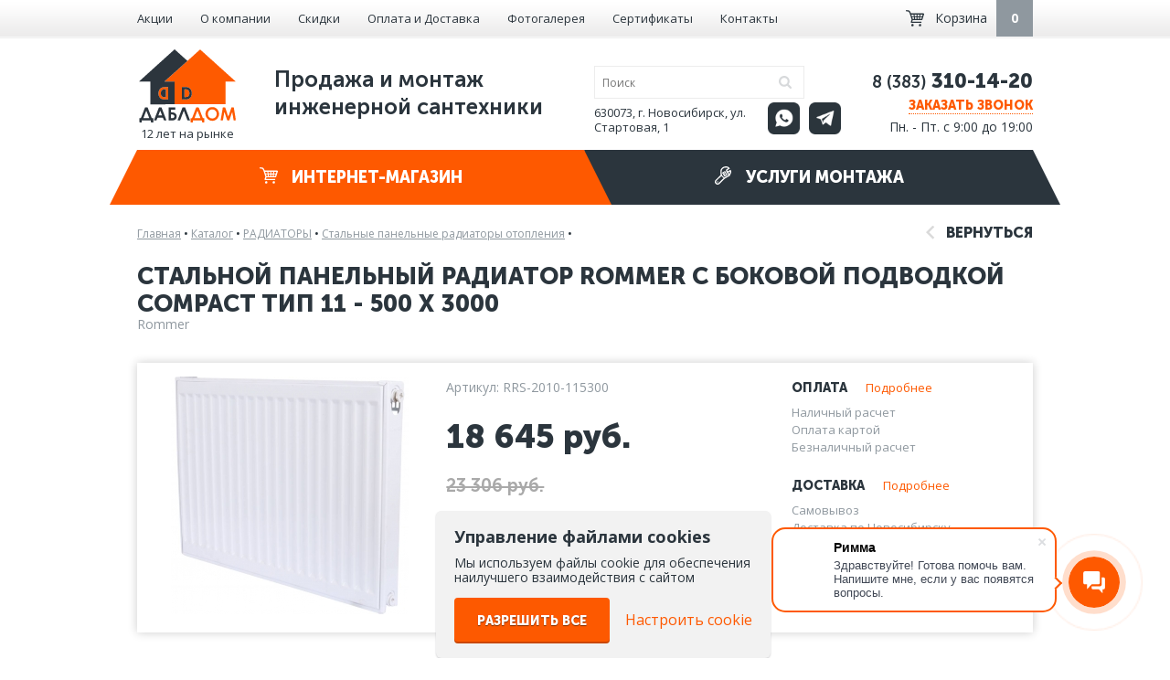

--- FILE ---
content_type: text/html; charset=UTF-8
request_url: https://x2dom.ru/products/stal-noy-panel-nyy-radiator-rommer-s-bokovoy-podvodkoy-compact-tip-11---rrs-2010-115300/
body_size: 11008
content:
<!DOCTYPE html><html lang="ru" class="no-js"><head><meta charset="utf-8"><meta name="viewport" content="width=device-width, initial-scale=1, shrink-to-fit=no"><meta name="yandex-verification" content="ca724d104b34540a" /><link href='//fonts.googleapis.com/css?family=Open+Sans:400italic,700italic,400,700&subset=cyrillic-ext' rel='stylesheet' type='text/css'><link rel="canonical" href="https://x2dom.ru/products/stal-noy-panel-nyy-radiator-rommer-s-bokovoy-podvodkoy-compact-tip-11---rrs-2010-115300/"/><link type="text/css" rel="stylesheet" href="/css/normalize.min.css" /><link type="text/css" rel="stylesheet" href="/css/jreject.min.css" /><link type="text/css" rel="stylesheet" href="/js/slick/slick.css" /><link type="text/css" rel="stylesheet" href="/js/slick/slick-theme.css" /><link type="text/css" rel="stylesheet" href="/css/jcarousel.min.css" /><link type="text/css" rel="stylesheet" href="/css/adgallery.min.css" /><link type="text/css" rel="stylesheet" href="/css/styles.min.css?v3.1.2" /><meta name="it-rating" content="it-rat-0c48926d4a4b29ad2f9a29c0bc42865b" /><link type="text/css" rel="stylesheet" href="/css/media.css?v3.1.1" /><link type="image/x-icon" rel="shortcut icon" href="/favicon.ico" /><link href="/favicon-32x32.ico" rel="apple-touch-icon-precomposed" sizes="32x32" /><title>Стальной панельный радиатор Rommer с боковой подводкой Compact тип 11 - 500 x 3000 купить в Новосибирске | Цена 18645 руб. | ДаблДом</title><meta name="description" content="Купить Стальной панельный радиатор Rommer с боковой подводкой Compact тип 11 - 500 x 3000 по цене 18645 ▶️ &#128666; Доставка по Новосибирску и всей России ⭐⭐⭐ Описание:  Стальные панельные радиаторы Rommer соответствуют стандарту качества TS EN 442. Точечная сварка стыковочных швов пазов и водоцир" /><meta name="keywords" content="Стальной панельный радиатор Rommer с боковой подводкой Compact тип 11 - 500 x 3000" /></head><body><script>yaParams = '18.219.128.176';
			var yaAdded = false;
			function addYaCnt() {
				yaAdded = true;
				(function(m,e,t,r,i,k,a){m[i]=m[i]||function(){(m[i].a=m[i].a||[]).push(arguments)}; m[i].l=1*new Date();k=e.createElement(t),a=e.getElementsByTagName(t)[0],k.async=1,k.src=r,a.parentNode.insertBefore(k,a)}) (window, document, "script", "https://mc.yandex.ru/metrika/tag.js", "ym"); ym(31203301, "init", { clickmap:true, trackLinks:true, accurateTrackBounce:true, webvisor:true, trackHash:true });
			}</script><div id="wrapper"><div id="header-menu"><div class="content"><div class="row"><div class="col-1 hidden"><div class="logo"><a href="/"><img src="/img/svg/logo.svg" alt="ДД" width="60"/></a></div></div><div class="col-10 col-f-4"><ul class="top-menu has-hidden"><li class="hidden sel"><a href="/products/">Каталог</a></li><li class="hidden"><a href="/services/">Монтаж</a></li><li><a href="/stock/">Акции</a></li><li><a href="/about/">О компании</a></li><li><a href="/sales/">Скидки</a></li><li><a href="/help/">Оплата и Доставка</a></li><li><a href="/objects/">Фотогалерея</a></li><li><a href="/sertificates/">Сертификаты</a></li><li><a href="/contacts/">Контакты</a></li></ul></div><div class="col-2 hidden text-align-center"><a title="WhatsApp" target="_blank" class="social wa grey" href="https://wa.me/79139162776"></a><a title="Telegram" target="_blank" class="social tg grey" href="https://t.me/x2dom"></a></div><div class="col-2 hidden text-align-center"><div class="phone hidden"><p>8 (383) 310-14-20</p></div><div class="work-hours hidden">Пн-Пт 9:00-19:00</div></div><div class="col-2 hidden"><script data-b24-form="click/14/2zcyqc" data-skip-moving="true">(function(w,d,u){var s=d.createElement('script');s.async=true;s.src=u+'?'+(Date.now()/180000|0);var h=d.getElementsByTagName('script')[0];h.parentNode.insertBefore(s,h);})(window,document,'https://cdn-ru.bitrix24.ru/b24927524/crm/form/loader_14.js');</script><span class=" init-call-dlg anim-color">Заказать звонок</span></div><div class="col-2 col-f-1" style="padding-left: 0"><a href="/basket/" class="basket-informer pull-right"><i></i><span class="f-hidden">Корзина</span><span class="cnt anim-color empty"><b>0</b></span></a></div></div></div></div><div id="header"><div class="content" itemscope   itemtype="http://schema.org/Organization"><meta itemprop="name" content="ДаблДом"/><div class="row"><div class="col-6"><div class="logo with-text"><a href="/"><img src="/img/svg/logo.svg" alt="ДД"/></a><span class="logo-text">12 лет на рынке</span></div><div class="slogan">Продажа и монтаж <br />
инженерной сантехники</div></div><div class="col-3 relative"><form class="search" method="get" action="/search/" autocomplete="off"><input class="anim-color s-text" type="text" name="q" value="" placeholder="Поиск" required="required" autocomplete="off"/><button class="submit" type="submit"></button></form><div class="search-answer" hidden></div><div class="address" itemprop="address" itemscope itemtype="https://schema.org/PostalAddress">630073, г. Новосибирск, ул. Стартовая, 1</div><div class="social-icons"><a title="WhatsApp" target="_blank" class="social wa grey" href="https://wa.me/79139162776"></a><a title="Telegram" target="_blank" class="social tg grey" href="https://t.me/x2dom"></a></div></div><div class="col-3 text-right"><div class="phone" itemprop="telephone"><p><span style="font-size: 18px;"><span style="line-height: 26px;">8 (383)</span></span><span style="font-size: 26px;"><span style="line-height: 26px;"><strong> 310-14-20</strong></span></span></p></div><script data-b24-form="click/14/2zcyqc" data-skip-moving="true">(function(w,d,u){var s=d.createElement('script');s.async=true;s.src=u+'?'+(Date.now()/180000|0);var h=d.getElementsByTagName('script')[0];h.parentNode.insertBefore(s,h);})(window,document,'https://cdn-ru.bitrix24.ru/b24927524/crm/form/loader_14.js');</script><span class=" init-call-dlg anim-color">Заказать звонок</span><div class="work-hours" >Пн. - Пт. с 9:00 до 19:00</div></div></div><div class="row"><div class="col-12"><div class="products-menu sel anim-color"><a href="/products/"><i></i> Интернет-магазин</a><div class="dropdown-menu"><div class="row"><div class="col-4"><div class="item" data-id="9"><a href="/products/kotelnoe-oborudovanie/"><span class="bull">&bull;</span>КОТЕЛЬНОЕ ОБОРУДОВАНИЕ</a></div></div><div class="col-4"><div class="item" data-id="12"><a href="/products/nasosnoe-oborudovanie/"><span class="bull">&bull;</span>НАСОСНОЕ ОБОРУДОВАНИЕ</a></div></div><div class="col-4"><div class="item" data-id="623"><a href="/products/pechi-kaminy-barbekyu/"><span class="bull">&bull;</span>ПЕЧИ-КАМИНЫ, БАРБЕКЮ</a></div></div><div class="col-4"><div class="item" data-id="11"><a href="/products/bojlery-vodonagrevateli/"><span class="bull">&bull;</span>БОЙЛЕРЫ / ВОДОНАГРЕВАТЕЛИ</a></div></div><div class="col-4"><div class="item" data-id="173"><a href="/products/radiatory/"><span class="bull">&bull;</span>РАДИАТОРЫ</a></div></div><div class="col-4"><div class="item" data-id="15"><a href="/products/baki-membrannye/"><span class="bull">&bull;</span>БАКИ МЕМБРАННЫЕ</a></div></div><div class="col-4"><div class="item" data-id="157"><a href="/products/zaporno-reguliruyushchaya-armatura/"><span class="bull">&bull;</span>ЗАПОРНО-РЕГУЛИРУЮЩАЯ АРМАТУРА</a></div></div><div class="col-4"><div class="item" data-id="5"><a href="/products/predohranitel-naya-armatura/"><span class="bull">&bull;</span>ПРЕДОХРАНИТЕЛЬНАЯ АРМАТУРА</a></div></div><div class="col-4"><div class="item" data-id="54"><a href="/products/truby/"><span class="bull">&bull;</span>ТРУБЫ</a></div></div><div class="col-4"><div class="item" data-id="60"><a href="/products/fitingi/"><span class="bull">&bull;</span>ФИТИНГИ</a></div></div><div class="col-4"><div class="item" data-id="310"><a href="/products/fil-try/"><span class="bull">&bull;</span>ФИЛЬТРЫ</a></div></div><div class="col-4"><div class="item" data-id="207"><a href="/products/elektrooborudovanie/"><span class="bull">&bull;</span>ЭЛЕКТРООБОРУДОВАНИЕ</a></div></div><div class="col-4"><div class="item" data-id="189"><a href="/products/teplye-poly-obogrev-trub/"><span class="bull">&bull;</span>ТЁПЛЫЕ ПОЛЫ, ОБОГРЕВ ТРУБ</a></div></div><div class="col-4"><div class="item" data-id="81"><a href="/products/gorelki-dlya-kotlov/"><span class="bull">&bull;</span>ГОРЕЛКИ ДЛЯ КОТЛОВ</a></div></div><div class="col-4"><div class="item" data-id="10"><a href="/products/dymohody-dlya-kotlov/"><span class="bull">&bull;</span>ДЫМОХОДЫ</a></div></div><div class="col-4"><div class="item" data-id="153"><a href="/products/kollektory-i-kollektornye-gruppy/"><span class="bull">&bull;</span>КОЛЛЕКТОРЫ И КОЛЛЕКТОРНЫЕ ГРУППЫ</a></div></div><div class="col-4"><div class="item" data-id="8"><a href="/products/modul-nye-sistemy-bystrogo-montazha/"><span class="bull">&bull;</span>МОДУЛЬНЫЕ СИСТЕМЫ БЫСТРОГО МОНТАЖА</a></div></div><div class="col-4"><div class="item" data-id="354"><a href="/products/konvektory/"><span class="bull">&bull;</span>КОНВЕКТОРЫ</a></div></div><div class="col-4"><div class="item" data-id="16"><a href="/products/avtomatika/"><span class="bull">&bull;</span>АВТОМАТИКА</a></div></div><div class="col-4"><div class="item" data-id="180"><a href="/products/vstroennyy-pylesos/"><span class="bull">&bull;</span>ВСТРОЕННЫЙ ПЫЛЕСОС</a></div></div><div class="col-4"><div class="item" data-id="21"><a href="/products/sanfayans-santehnika/"><span class="bull">&bull;</span>САНФАЯНС / САНТЕХНИКА</a></div></div><div class="col-4"><div class="item" data-id="25"><a href="/products/oborudovanie-dlya-avtopoliva/"><span class="bull">&bull;</span>ОБОРУДОВАНИЕ ДЛЯ АВТОПОЛИВА</a></div></div><div class="col-4"><div class="item" data-id="551"><a href="/products/mebel-dlya-vannoy-komnaty/"><span class="bull">&bull;</span>МЕБЕЛЬ ДЛЯ ВАННОЙ КОМНАТЫ</a></div></div><div class="col-4"><div class="item" data-id="556"><a href="/products/vanny/"><span class="bull">&bull;</span>ВАННЫ</a></div></div><div class="col-4"><div class="item" data-id="559"><a href="/products/smesiteli-i-dushevye-sistemy/"><span class="bull">&bull;</span>СМЕСИТЕЛИ И ДУШЕВЫЕ СИСТЕМЫ</a></div></div><div class="col-4"><div class="item" data-id="263"><a href="/products/installyacii/"><span class="bull">&bull;</span>ИНСТАЛЛЯЦИИ</a></div></div><div class="col-4"><div class="item" data-id="476"><a href="/products/slivnaya-armatura/"><span class="bull">&bull;</span>СЛИВНАЯ АРМАТУРА</a></div></div><div class="col-4"><div class="item" data-id="324"><a href="/products/dushevye-kabiny-i-ograzhdeniya/"><span class="bull">&bull;</span>ДУШЕВЫЕ КАБИНЫ И ОГРАЖДЕНИЯ</a></div></div><div class="col-4"><div class="item" data-id="350"><a href="/products/kontrol-no-izmeritel-nye-pribory/"><span class="bull">&bull;</span>КОНТРОЛЬНО-ИЗМЕРИТЕЛЬНЫЕ ПРИБОРЫ</a></div></div><div class="col-4"><div class="item" data-id="17"><a href="/products/teplonositeli/"><span class="bull">&bull;</span>ТЕПЛОНОСИТЕЛИ</a></div></div><div class="col-4"><div class="item" data-id="62"><a href="/products/rashodnye-materialy/"><span class="bull">&bull;</span>РАСХОДНЫЕ МАТЕРИАЛЫ</a></div></div><div class="col-4"><div class="item" data-id="24"><a href="/products/instrument/"><span class="bull">&bull;</span>ИНСТРУМЕНТ</a></div></div><div class="col-4"><div class="item" data-id="20"><a href="/products/polotencesushiteli/"><span class="bull">&bull;</span>ПОЛОТЕНЦЕСУШИТЕЛИ</a></div></div><div class="col-4"><div class="item" data-id="3"><a href="/products/teploizolyaciya-i-gofra-dlya-trub/"><span class="bull">&bull;</span>ТЕПЛОИЗОЛЯЦИЯ И ГОФРА ДЛЯ ТРУБ</a></div></div><div class="col-4"><div class="item" data-id="19"><a href="/products/sistemy-vodoochistki/"><span class="bull">&bull;</span>СИСТЕМЫ ВОДООЧИСТКИ</a></div></div><div class="col-4"><div class="item" data-id="598"><a href="/products/pritochnaya-ventelyaciya/"><span class="bull">&bull;</span>ПРИТОЧНАЯ ВЕНТИЛЯЦИЯ</a></div></div></div></div></div><div class="services-menu  anim-color"><a href="/services/"><i></i> Услуги монтажа</a><div class="dropdown-menu"><div class="row"><div class="col-4"><div class="item " data-id="18"><a href="/services/proektirovanie-sistem-otoplenija/"><span class="bull">&bull;</span>Проектирование отопления</a></div></div><div class="col-4"><div class="item " data-id="15"><a href="/services/vnutripolnye-konvektory/"><span class="bull">&bull;</span>Внутрипольные конвекторы</a></div></div><div class="col-4"><div class="item " data-id="10"><a href="/services/obogrev-ulichnyh-ploshhadok/"><span class="bull">&bull;</span>Обогрев уличных площадок</a></div></div><div class="col-4"><div class="item " data-id="23"><a href="/services/teplotehnicheskiy-raschet/"><span class="bull">&bull;</span>Теплотехнический расчет</a></div></div><div class="col-4"><div class="item " data-id="20"><a href="/services/pritochnaya-ventilyaciya/"><span class="bull">&bull;</span>Приточная вентиляция</a></div></div><div class="col-4"><div class="item " data-id="13"><a href="/services/obsluzhivanie-kotelnogo-oborudovaniya/"><span class="bull">&bull;</span>Обслуживание котельного оборудования</a></div></div><div class="col-4"><div class="item " data-id="2"><a href="/services/montazh-otopleniya/"><span class="bull">&bull;</span>Монтаж отопления</a></div></div><div class="col-4"><div class="item " data-id="7"><a href="/services/vstraivaemyj-pylesos/"><span class="bull">&bull;</span>Встраиваемый пылесос</a></div></div><div class="col-4"><div class="item " data-id="19"><a href="/services/avtomatizaciya-otopleniya-i-kotelnyh/"><span class="bull">&bull;</span>Автоматизация отопления</a></div></div><div class="col-4"><div class="item " data-id="9"><a href="/services/proektirovanie-i-montazh-kotelnyh/"><span class="bull">&bull;</span>Монтаж котельной </a></div></div><div class="col-4"><div class="item " data-id="6"><a href="/services/ustanovka-sistem-vodosnabzhenia/"><span class="bull">&bull;</span>Монтаж водоснабжения</a></div></div><div class="col-4"><div class="item " data-id="17"><a href="/services/ustanovka-septikov/"><span class="bull">&bull;</span>Монтаж септиков</a></div></div><div class="col-4"><div class="item " data-id="14"><a href="/services/ustanovka-vodjanogo-teplogo-pola/"><span class="bull">&bull;</span>Монтаж водяного теплого пола</a></div></div><div class="col-4"><div class="item " data-id="5"><a href="/services/montazh-sistem-vodopodgotovki/"><span class="bull">&bull;</span>Водоподготовка</a></div></div><div class="col-4"><div class="item " data-id="16"><a href="/services/montazh-vygrebnyh-jam/"><span class="bull">&bull;</span>Монтаж выгребных ям</a></div></div><div class="col-4"><div class="item " data-id="12"><a href="/services/montazh-radiatorov/"><span class="bull">&bull;</span>Монтаж радиатора отопления</a></div></div><div class="col-4"><div class="item " data-id="8"><a href="/services/ustanovka-sistem-kanalizacii/"><span class="bull">&bull;</span>Монтаж канализации</a></div></div><div class="col-4"><div class="item " data-id="11"><a href="/services/ochistka-stochnyh-vod/"><span class="bull">&bull;</span>Очистка сточных вод</a></div></div><div class="col-4"><div class="item " data-id="4"><a href="/services/ventiljacija/"><span class="bull">&bull;</span>Вентиляция</a></div></div><div class="col-4"><div class="item " data-id="1"><a href="/services/ustanovka-avtomaticheskogo-poliva/"><span class="bull">&bull;</span>Монтаж автополива</a></div></div><div class="col-4"><div class="item " data-id="38"><a href="/services/proektirovanie-montazh-i-ustanovka-sistem-kondicionirovaniya-v-novosibirske/"><span class="bull">&bull;</span>Проектирование и монтаж кондиционирования</a></div></div><div class="col-4"><div class="item " data-id="39"><a href="/services/otoplenie-skladov-i-proizvodstva/"><span class="bull">&bull;</span>Отопление складов и производства</a></div></div></div></div></div></div></div></div></div><div id="modal"></div><div id="header_menu_wrap_mobile"><div id="header_menu_mobile"><ul id="header_menu_main_mobile"><li class="parent"><a href="/products/">Интернет-магазин</a><ul><li><a href="/products/kotelnoe-oborudovanie/">КОТЕЛЬНОЕ ОБОРУДОВАНИЕ</a></li><li><a href="/products/nasosnoe-oborudovanie/">НАСОСНОЕ ОБОРУДОВАНИЕ</a></li><li><a href="/products/pechi-kaminy-barbekyu/">ПЕЧИ-КАМИНЫ, БАРБЕКЮ</a></li><li><a href="/products/bojlery-vodonagrevateli/">БОЙЛЕРЫ / ВОДОНАГРЕВАТЕЛИ</a></li><li><a href="/products/radiatory/">РАДИАТОРЫ</a></li><li><a href="/products/baki-membrannye/">БАКИ МЕМБРАННЫЕ</a></li><li><a href="/products/zaporno-reguliruyushchaya-armatura/">ЗАПОРНО-РЕГУЛИРУЮЩАЯ АРМАТУРА</a></li><li><a href="/products/predohranitel-naya-armatura/">ПРЕДОХРАНИТЕЛЬНАЯ АРМАТУРА</a></li><li><a href="/products/truby/">ТРУБЫ</a></li><li><a href="/products/fitingi/">ФИТИНГИ</a></li><li><a href="/products/fil-try/">ФИЛЬТРЫ</a></li><li><a href="/products/elektrooborudovanie/">ЭЛЕКТРООБОРУДОВАНИЕ</a></li><li><a href="/products/teplye-poly-obogrev-trub/">ТЁПЛЫЕ ПОЛЫ, ОБОГРЕВ ТРУБ</a></li><li><a href="/products/gorelki-dlya-kotlov/">ГОРЕЛКИ ДЛЯ КОТЛОВ</a></li><li><a href="/products/dymohody-dlya-kotlov/">ДЫМОХОДЫ</a></li><li><a href="/products/kollektory-i-kollektornye-gruppy/">КОЛЛЕКТОРЫ И КОЛЛЕКТОРНЫЕ ГРУППЫ</a></li><li><a href="/products/modul-nye-sistemy-bystrogo-montazha/">МОДУЛЬНЫЕ СИСТЕМЫ БЫСТРОГО МОНТАЖА</a></li><li><a href="/products/konvektory/">КОНВЕКТОРЫ</a></li><li><a href="/products/avtomatika/">АВТОМАТИКА</a></li><li><a href="/products/vstroennyy-pylesos/">ВСТРОЕННЫЙ ПЫЛЕСОС</a></li><li><a href="/products/sanfayans-santehnika/">САНФАЯНС / САНТЕХНИКА</a></li><li><a href="/products/oborudovanie-dlya-avtopoliva/">ОБОРУДОВАНИЕ ДЛЯ АВТОПОЛИВА</a></li><li><a href="/products/mebel-dlya-vannoy-komnaty/">МЕБЕЛЬ ДЛЯ ВАННОЙ КОМНАТЫ</a></li><li><a href="/products/vanny/">ВАННЫ</a></li><li><a href="/products/smesiteli-i-dushevye-sistemy/">СМЕСИТЕЛИ И ДУШЕВЫЕ СИСТЕМЫ</a></li><li><a href="/products/installyacii/">ИНСТАЛЛЯЦИИ</a></li><li><a href="/products/slivnaya-armatura/">СЛИВНАЯ АРМАТУРА</a></li><li><a href="/products/dushevye-kabiny-i-ograzhdeniya/">ДУШЕВЫЕ КАБИНЫ И ОГРАЖДЕНИЯ</a></li><li><a href="/products/kontrol-no-izmeritel-nye-pribory/">КОНТРОЛЬНО-ИЗМЕРИТЕЛЬНЫЕ ПРИБОРЫ</a></li><li><a href="/products/teplonositeli/">ТЕПЛОНОСИТЕЛИ</a></li><li><a href="/products/rashodnye-materialy/">РАСХОДНЫЕ МАТЕРИАЛЫ</a></li><li><a href="/products/instrument/">ИНСТРУМЕНТ</a></li><li><a href="/products/polotencesushiteli/">ПОЛОТЕНЦЕСУШИТЕЛИ</a></li><li><a href="/products/teploizolyaciya-i-gofra-dlya-trub/">ТЕПЛОИЗОЛЯЦИЯ И ГОФРА ДЛЯ ТРУБ</a></li><li><a href="/products/sistemy-vodoochistki/">СИСТЕМЫ ВОДООЧИСТКИ</a></li><li><a href="/products/pritochnaya-ventelyaciya/">ПРИТОЧНАЯ ВЕНТИЛЯЦИЯ</a></li></ul></li><li class="parent"><a href="/services/">Услуги монтажа</a><ul><li><a href="/services/proektirovanie-sistem-otoplenija/">Проектирование отопления</a></li><li><a href="/services/teplotehnicheskiy-raschet/">Теплотехнический расчет</a></li><li><a href="/services/montazh-otopleniya/">Монтаж отопления</a></li><li><a href="/services/proektirovanie-i-montazh-kotelnyh/">Монтаж котельной </a></li><li><a href="/services/ustanovka-vodjanogo-teplogo-pola/">Монтаж водяного теплого пола</a></li><li><a href="/services/montazh-radiatorov/">Монтаж радиатора отопления</a></li><li><a href="/services/ventiljacija/">Вентиляция</a></li><li><a href="/services/otoplenie-skladov-i-proizvodstva/">Отопление складов и производства</a></li><li><a href="/services/vnutripolnye-konvektory/">Внутрипольные конвекторы</a></li><li><a href="/services/pritochnaya-ventilyaciya/">Приточная вентиляция</a></li><li><a href="/services/vstraivaemyj-pylesos/">Встраиваемый пылесос</a></li><li><a href="/services/ustanovka-sistem-vodosnabzhenia/">Монтаж водоснабжения</a></li><li><a href="/services/montazh-sistem-vodopodgotovki/">Водоподготовка</a></li><li><a href="/services/ustanovka-sistem-kanalizacii/">Монтаж канализации</a></li><li><a href="/services/ustanovka-avtomaticheskogo-poliva/">Монтаж автополива</a></li><li><a href="/services/obogrev-ulichnyh-ploshhadok/">Обогрев уличных площадок</a></li><li><a href="/services/obsluzhivanie-kotelnogo-oborudovaniya/">Обслуживание котельного оборудования</a></li><li><a href="/services/avtomatizaciya-otopleniya-i-kotelnyh/">Автоматизация отопления</a></li><li><a href="/services/ustanovka-septikov/">Монтаж септиков</a></li><li><a href="/services/montazh-vygrebnyh-jam/">Монтаж выгребных ям</a></li><li><a href="/services/ochistka-stochnyh-vod/">Очистка сточных вод</a></li><li><a href="/services/proektirovanie-montazh-i-ustanovka-sistem-kondicionirovaniya-v-novosibirske/">Проектирование и монтаж кондиционирования</a></li></ul></li></ul><ul id="header_menu_additional_mobile"><li><a href="/stock/">Акции</a></li><li><a href="/about/">О компании</a></li><li><a href="/sales/">Скидки</a></li><li><a href="/help/">Оплата и Доставка</a></li><li><a href="/objects/">Фотогалерея</a></li><li><a href="/sertificates/">Сертификаты</a></li><li><a href="/contacts/">Контакты</a></li></ul><div id="header_social_icons_mobile" class="social-icons"><a title="WhatsApp" target="_blank" class="social wa grey" href="https://wa.me/79139162776"></a><a title="Telegram" target="_blank" class="social tg grey" href="https://t.me/x2dom"></a></div><div id="header_phone_mobile" class="phone"><p><span style="font-size: 18px;"><span style="line-height: 26px;">8 (383)</span></span><span style="font-size: 26px;"><span style="line-height: 26px;"><strong> 310-14-20</strong></span></span></p></div><div id="header_work_hours_mobile" class="work-hours">Пн. - Пт. с 9:00 до 19:00</div><script data-b24-form="click/14/2zcyqc" data-skip-moving="true">(function(w,d,u){var s=d.createElement('script');s.async=true;s.src=u+'?'+(Date.now()/180000|0);var h=d.getElementsByTagName('script')[0];h.parentNode.insertBefore(s,h);})(window,document,'https://cdn-ru.bitrix24.ru/b24927524/crm/form/loader_14.js');</script><div id="header_call_mobile" class=" init-call-dlg anim-color">Заказать звонок</div></div></div><div id="header_mobile" class="content"><div class="row h-100"><div class="col-4 h-100"><div id="header_left_mobile" class="h-100"><div id="header_menu_burger_mobile"></div></div></div><div class="col-4 h-100"><div id="header_center_mobile" class="h-100"><div id="header_logo_mobile"><a href="/"><img src="/img/svg/logo.svg" alt="ДД"></a></div></div></div><div class="col-4 h-100"><div id="header_right_mobile" class="h-100"><div id="header_search_mobile"></div><div id="header_search_wrapform_mobile"><form class="search" method="get" action="/search/" autocomplete="off"><input class="anim-color s-text" type="text" name="q" value="" placeholder="Поиск" required="required" autocomplete="off"/><button class="submit" type="submit"></button><div id="header_search_form_close"></div></form><div class="search-answer" hidden></div></div><div><a id="header_cart_mobile" href="/basket/"><span>0</span></a></div></div></div></div></div><div id="page"><div class="content"><div class="path" itemscope itemtype="http://schema.org/BreadcrumbList"><span itemprop="itemListElement" itemscope itemtype="http://schema.org/ListItem"><a itemprop="item" href="/">Главная</a><span class="sep"> &bull; </span><meta itemprop="position" content="1"/><meta itemprop="name" content="Главная"/></span><span itemprop="itemListElement" itemscope  itemtype="http://schema.org/ListItem"><a  itemprop="item" href="/products/">Каталог</a><span class="sep"> &bull; </span><meta itemprop="position" content="2"/><meta itemprop="name" content="Каталог"/></span><span itemprop="itemListElement" itemscope  itemtype="http://schema.org/ListItem"><a  itemprop="item" href="/products/radiatory/">РАДИАТОРЫ</a><span class="sep"> &bull; </span><meta itemprop="position" content="3"/><meta itemprop="name" content="РАДИАТОРЫ"/></span><span itemprop="itemListElement" itemscope  itemtype="http://schema.org/ListItem"><a  itemprop="item" href="/products/radiatory/stal-nye-panel-nye-radiatory-otopleniya/">Стальные панельные радиаторы отопления</a><span class="sep"> &bull; </span><meta itemprop="position" content="4"/><meta itemprop="name" content="Стальные панельные радиаторы отопления"/></span></div> <div class="product-item-cont" itemscope itemtype="http://schema.org/Product"><div class="text-right-mobile"><a href="/products/radiatory/stal-nye-panel-nye-radiatory-otopleniya/" class="go-back product-back"><i></i> Вернуться</a></div><div class="clear"></div><h1 itemprop="name" class="h1">Стальной панельный радиатор Rommer с боковой подводкой Compact тип 11 - 500 x 3000</h1><meta itemprop="category" content="Стальные панельные радиаторы отопления" /><div class="product-brand" itemprop="brand">Rommer</div><div class="product-item"><div class="row"><div class="col-4" style="position: relative;"><div class="badges"></div><div class="product-item_carousel"><div><div class="product-item-wrap photos"><a href="/files/flib/35982.jpg" rel="gallery"><span class="thumb cell"><img src="https://x2dom.ru/var/image_cache/260x260q100files_flib_35982.jpg" loading="lazy" alt="Стальной панельный радиатор Rommer с боковой подводкой Compact тип 11 - 500 x 3000 фото" width="260" height="260" title="Стальной панельный радиатор Rommer с боковой подводкой Compact тип 11 - 500 x 3000 картинка" itemprop="image" /></span></a></div></div></div></div><div class="col-8"><div class="row"><div class="col-7" itemprop="offers" itemscope itemtype="http://schema.org/Offer"><div class="article">Артикул: RRS-2010-115300</div><div class="price" itemprop="priceCurrency" content="RUB"><span itemprop="price" content="18645.00">18 645</span> руб.</div><link itemprop="availability" href="http://schema.org/InStock" /><link itemprop="url" href="/products/stal-noy-panel-nyy-radiator-rommer-s-bokovoy-podvodkoy-compact-tip-11---rrs-2010-115300/" /><div class="old-price ">23 306 руб.</div><itemprop="aggregateRating" itemscope="" itemtype="http://schema.org/AggregateRating"><meta itemprop="bestRating" content="5" /><meta itemprop="ratingValue" content="5" /></div><div class="col-5"><div class="paydev"><div class="h3">Оплата<a href="/help/">Подробнее</a></div><ul><li>Наличный расчет</li><li>Оплата картой</li><li>Безналичный расчет</li></ul><div class="h3">Доставка<a href="/help/">Подробнее</a></div><ul><li>Самовывоз</li><li>Доставка по Новосибирску</li><li>Доставка по России</li></ul></div></div></div><div class="row"><div class="col-12"><input class="qt anim-color" type="text" value="1" maxlength="4" data-id="23626"  /><button type="button" class="btn btn-orange to-basket anim-color" data-id="23626" >В корзину</button><button type="button" class="btn-x from-basket anim-opa  unvisible" data-id="23626"><span>Убрать из корзины</span></button><button type="button" class="btn-tran init-dlg init-buy-dlg anim-color" data-dlg="buy" data-id="23626">Купить в 1 клик</button></div></div></div></div></div><div class="product-item_mobile"><div class="row"><div class="col-4" style="position: relative;"><div class="badges"></div><div class="product-item_carousel"><div><div class="product-item-wrap photos"><a href="/files/flib/35982.jpg" rel="gallery"><span class="thumb cell"><img src="https://x2dom.ru/var/image_cache/260x260q100files_flib_35982.jpg" loading="lazy" alt="Стальной панельный радиатор Rommer с боковой подводкой Compact тип 11 - 500 x 3000 фото" width="260" height="260" title="Стальной панельный радиатор Rommer с боковой подводкой Compact тип 11 - 500 x 3000 картинка" /></span></a></div></div></div></div><div class="col-8"><div class="row"><div class="col-7"><div class="article">Артикул: RRS-2010-115300</div><div class="price">18 645 руб.</div><div class="old-price ">23 306 руб.</div></div><div class="col-5"></div></div><div class="row"><div class="col-12 product-item-actions_mobile"><input class="qt anim-color" type="text" value="1" maxlength="4" data-id="23626"  /><button type="button" class="btn btn-orange to-basket anim-color" data-id="23626" >В корзину</button><button type="button" class="btn-x from-basket anim-opa  unvisible" data-id="23626"><span>Убрать из корзины</span></button><button type="button" class="btn-tran init-dlg init-buy-dlg anim-color" data-dlg="buy" data-id="23626">Купить в 1 клик</button></div></div><div class="row paydev_wrap"><div class="col-6"><div class="paydev"><div class="h3">Оплата</div><ul><li>Наличный расчет</li><li>Оплата картой</li><li>Безналичный расчет</li></ul><a href="/help/">Подробнее</a></div></div><div class="col-6"><div class="paydev"><div class="h3">Доставка</div><ul><li>Самовывоз</li><li>Доставка по Новосибирску</li><li>Доставка по России</li></ul><a href="/help/">Подробнее</a></div></div></div></div></div></div><div class="product-description"><div class="tabs"><a class="tab h3" href="javascript:;" id="tab-desc" onClick="showItemTab('desc')">Описание</a><a class="tab h3 sel" href="javascript:;" id="tab-prop" onClick="showItemTab('prop')">Характеристики</a><a class="tab h3" href="javascript:;" id="tab-questions" onClick="showItemTab('questions')">Вопрос-ответ</a><div class="tabs-body"><div class="tab-body" id="tab-body-desc" itemprop="description">Описание:<br />
<br />
Стальные панельные радиаторы Rommer соответствуют стандарту качества TS EN 442. Точечная сварка стыковочных швов пазов и водоциркуляционных каналов позволяет обеспечить высокий уровень теплоотдачи.<br />
<br />
Каждый радиатор прошел испытание давлением до 13,5 Бар. Верхняя крышка отопительного прибора снимается, что позволяет легко его почистить.<br />
<br />
Покраска осуществляется в несколько этапов: поверхность радиатора обезжиривается и обрабатывается фосфатами, следом идет этап электрофореза и покрытие порошковой эпоксидно-полиэстеровой краской, оттенок RAL 9016.</div><div class="tab-body sel" id="tab-body-prop"><div class="item-prop-line grey"><div class="item-prop-name">Общая информация</div><div class="item-prop-val"></div></div><div class="item-prop-line" itemscope itemprop="additionalProperty" itemtype="http://schema.org/PropertyValue"><div class="item-prop-name" itemprop="name">Тип системы отопления</div><div class="item-prop-val" itemprop="value">центральное отопление</div></div><div class="item-prop-line" itemscope itemprop="additionalProperty" itemtype="http://schema.org/PropertyValue"><div class="item-prop-name" itemprop="name">Подгруппа</div><div class="item-prop-val" itemprop="value">стальные панельные</div></div><div class="item-prop-line" itemscope itemprop="additionalProperty" itemtype="http://schema.org/PropertyValue"><div class="item-prop-name" itemprop="name">Коллекция</div><div class="item-prop-val" itemprop="value">Тип 11</div></div><div class="item-prop-line" itemscope itemprop="additionalProperty" itemtype="http://schema.org/PropertyValue"><div class="item-prop-name" itemprop="name">Конструкция</div><div class="item-prop-val" itemprop="value">панельные</div></div><div class="item-prop-line" itemscope itemprop="additionalProperty" itemtype="http://schema.org/PropertyValue"><div class="item-prop-name" itemprop="name">Материал изготовления</div><div class="item-prop-val" itemprop="value">сталь</div></div><div class="item-prop-line" itemscope itemprop="additionalProperty" itemtype="http://schema.org/PropertyValue"><div class="item-prop-name" itemprop="name">Цвет</div><div class="item-prop-val" itemprop="value">белый</div></div><div class="item-prop-line" itemscope itemprop="additionalProperty" itemtype="http://schema.org/PropertyValue"><div class="item-prop-name" itemprop="name">Гарантия, лет</div><div class="item-prop-val" itemprop="value">10</div></div><div class="item-prop-line grey"><div class="item-prop-name">Характеристики</div><div class="item-prop-val"></div></div><div class="item-prop-line" itemscope itemprop="additionalProperty" itemtype="http://schema.org/PropertyValue"><div class="item-prop-name" itemprop="name">Рабочее давление, МПа</div><div class="item-prop-val" itemprop="value">0,9</div></div><div class="item-prop-line" itemscope itemprop="additionalProperty" itemtype="http://schema.org/PropertyValue"><div class="item-prop-name" itemprop="name">Максимальная тепловая мощность, Вт</div><div class="item-prop-val" itemprop="value">2401</div></div><div class="item-prop-line" itemscope itemprop="additionalProperty" itemtype="http://schema.org/PropertyValue"><div class="item-prop-name" itemprop="name">Температура теплоносителя, С</div><div class="item-prop-val" itemprop="value">120</div></div><div class="item-prop-line grey"><div class="item-prop-name">Подключения</div><div class="item-prop-val"></div></div><div class="item-prop-line" itemscope itemprop="additionalProperty" itemtype="http://schema.org/PropertyValue"><div class="item-prop-name" itemprop="name">Диаметр подключения, дюйм</div><div class="item-prop-val" itemprop="value">1/2</div></div><div class="item-prop-line" itemscope itemprop="additionalProperty" itemtype="http://schema.org/PropertyValue"><div class="item-prop-name" itemprop="name">Тип подключения</div><div class="item-prop-val" itemprop="value">боковое</div></div><div class="item-prop-line grey"><div class="item-prop-name">Габариты</div><div class="item-prop-val"></div></div><div class="item-prop-line" itemscope itemprop="additionalProperty" itemtype="http://schema.org/PropertyValue"><div class="item-prop-name" itemprop="name">Межосевое расстояние, мм</div><div class="item-prop-val" itemprop="value">449</div></div><div class="item-prop-line" itemscope itemprop="additionalProperty" itemtype="http://schema.org/PropertyValue"><div class="item-prop-name" itemprop="name">Длина, мм</div><div class="item-prop-val" itemprop="value">3000</div></div><div class="item-prop-line" itemscope itemprop="additionalProperty" itemtype="http://schema.org/PropertyValue"><div class="item-prop-name" itemprop="name">Высота, мм</div><div class="item-prop-val" itemprop="value">500</div></div><div class="item-prop-line" itemscope itemprop="additionalProperty" itemtype="http://schema.org/PropertyValue"><div class="item-prop-name" itemprop="name">Глубина, мм</div><div class="item-prop-val" itemprop="value">65</div></div></div><div class="tab-body" id="tab-body-questions"><div class="product-questions"><div class="product-question-link" style="display: none;"><a href="javascript:;" class="btn btn-orange anim-color"onclick="$('.product-question-form').slideDown('fast'); $(this).parent().hide(); return false;">Задать вопрос</a></div><div class="product-question-form" id="product-question-form"><a href="javascript:;" class="close-grey" onclick="$('.product-question-form').slideUp('fast'); $('.product-question-link').show(); return false;"><i></i></a><form class="form" method="post" _lpchecked="1"><input class="textbox anim-color" type="text" name="name" required="required" placeholder="Ваше имя*"><input class="textbox anim-color" type="text" name="email" placeholder="E-mail"><textarea class="textarea anim-color" name="comment" placeholder="Вопрос"></textarea><input type="hidden" name="prod_id" value="23626" /><div class="row"><div class="col-6"><div class="email-answer "><input type="checkbox" name="email_answer" /> Получить ответ на почту</a></div></div><div class="col-6 text-right"><button class="btn btn-orange btn-big anim-color" name="send" onclick="submitDlgForm($('#product-question-form'), 'question'); return false;">Задать вопрос</button></div></div><button class="hidden" type="submit"></button></form><div class="typo"><p style="text-align: center">Ваш вопрос успешно отправлен!</p></div></div></div></div></div></div></div><div class="product-description_mobile"><ul><li >Описание</li><div >Описание:<br />
<br />
Стальные панельные радиаторы Rommer соответствуют стандарту качества TS EN 442. Точечная сварка стыковочных швов пазов и водоциркуляционных каналов позволяет обеспечить высокий уровень теплоотдачи.<br />
<br />
Каждый радиатор прошел испытание давлением до 13,5 Бар. Верхняя крышка отопительного прибора снимается, что позволяет легко его почистить.<br />
<br />
Покраска осуществляется в несколько этапов: поверхность радиатора обезжиривается и обрабатывается фосфатами, следом идет этап электрофореза и покрытие порошковой эпоксидно-полиэстеровой краской, оттенок RAL 9016.</div><li class="active">Характеристики</li><div class="active"><div class="item-prop-line grey"><div class="item-prop-name">Общая информация</div><div class="item-prop-val"></div></div><div class="item-prop-line"><div class="item-prop-name">Тип системы отопления</div><div class="item-prop-val">центральное отопление</div></div><div class="item-prop-line"><div class="item-prop-name">Подгруппа</div><div class="item-prop-val">стальные панельные</div></div><div class="item-prop-line"><div class="item-prop-name">Коллекция</div><div class="item-prop-val">Тип 11</div></div><div class="item-prop-line"><div class="item-prop-name">Конструкция</div><div class="item-prop-val">панельные</div></div><div class="item-prop-line"><div class="item-prop-name">Материал изготовления</div><div class="item-prop-val">сталь</div></div><div class="item-prop-line"><div class="item-prop-name">Цвет</div><div class="item-prop-val">белый</div></div><div class="item-prop-line"><div class="item-prop-name">Гарантия, лет</div><div class="item-prop-val">10</div></div><div class="item-prop-line grey"><div class="item-prop-name">Характеристики</div><div class="item-prop-val"></div></div><div class="item-prop-line"><div class="item-prop-name">Рабочее давление, МПа</div><div class="item-prop-val">0,9</div></div><div class="item-prop-line"><div class="item-prop-name">Максимальная тепловая мощность, Вт</div><div class="item-prop-val">2401</div></div><div class="item-prop-line"><div class="item-prop-name">Температура теплоносителя, С</div><div class="item-prop-val">120</div></div><div class="item-prop-line grey"><div class="item-prop-name">Подключения</div><div class="item-prop-val"></div></div><div class="item-prop-line"><div class="item-prop-name">Диаметр подключения, дюйм</div><div class="item-prop-val">1/2</div></div><div class="item-prop-line"><div class="item-prop-name">Тип подключения</div><div class="item-prop-val">боковое</div></div><div class="item-prop-line grey"><div class="item-prop-name">Габариты</div><div class="item-prop-val"></div></div><div class="item-prop-line"><div class="item-prop-name">Межосевое расстояние, мм</div><div class="item-prop-val">449</div></div><div class="item-prop-line"><div class="item-prop-name">Длина, мм</div><div class="item-prop-val">3000</div></div><div class="item-prop-line"><div class="item-prop-name">Высота, мм</div><div class="item-prop-val">500</div></div><div class="item-prop-line"><div class="item-prop-name">Глубина, мм</div><div class="item-prop-val">65</div></div></div><li>Вопрос-ответ</li><div><div class="product-questions"><div class="product-question-link" style="display: none;"><a href="javascript:;" class="btn btn-orange anim-color"onclick="$('.product-question-form').slideDown('fast'); $(this).parent().hide(); return false;">Задать вопрос</a></div><div class="product-question-form" id="product-question-form"><a href="javascript:;" class="close-grey" onclick="$('.product-question-form').slideUp('fast'); $('.product-question-link').show(); return false;"><i></i></a><form class="form" method="post" _lpchecked="1"><input class="textbox anim-color" type="text" name="name" required="required" placeholder="Ваше имя*"><input class="textbox anim-color" type="text" name="email" placeholder="E-mail"><textarea class="textarea anim-color" name="comment" placeholder="Вопрос"></textarea><input type="hidden" name="prod_id" value="23626" /><div class="row"><div class="col-6"><div class="email-answer "><input type="checkbox" name="email_answer" /> Получить ответ на почту</a></div></div><div class="col-6 text-right"><button class="btn btn-orange btn-big anim-color" name="send" onclick="submitDlgForm($('#product-question-form'), 'question'); return false;">Задать вопрос</button></div></div><button class="hidden" type="submit"></button></form><div class="typo"><p style="text-align: center">Ваш вопрос успешно отправлен!</p></div></div></div></div></ul></div></div><div id="dlg-buy" class="hidden" title="Купить в 1 клик" data-ok="Отправить заявку"><div class="dialog-content"><form class="form" method="post"><div class="note text-center"><h2>Стальной панельный радиатор Rommer с боковой подводкой Compact тип 11 - 500 x 3000</h2><p>Артикул: <span class="article">RRS-2010-115300</span></p></div><input type="hidden" name="id" value="23626"><input class="textbox anim-color" type="text" name="name" required="required" placeholder="Ваше имя*" /><input class="textbox anim-color" type="text" name="phone" required="required" placeholder="Телефон*" /><input class="textbox anim-color" type="email" name="email" required="required" placeholder="Email*" /><button class="hidden" type="submit"></button></form><div class="typo"><p style="text-align: center">Ваша заявка успешно отправлена!<br />Мы свяжемся с вами в ближайшее время.</p></div></div></div></div><div id="filter_mobile"><div id="filter_title_mobile">Фильтр</div><div id="filter_close_mobile"></div></div></div><div id="footer"><div class="content"><div class="row"><div class="col-12"><div class="hours"><p>Пн.- Пт. с 9:00 до 19:00</p></div></div></div><div class="row"><div class="col-9"><div class="phone"><div class="row">
    <div class="col-4">
        <span style="color: rgb(253, 89, 0);"><span style="font-size: 22px;"><span style="line-height: 22px;">8 (983)</span></span></span><span style="font-size: 22px;"><span style="line-height: 22px;"> 510-14-20</span></span>
    </div>
    <div class="col-4">
        <span style="color: rgb(253, 89, 0);"><span style="font-size: 22px;"><span style="line-height: 22px;">8 (913)</span></span></span><span style="font-size: 22px;"><span style="line-height: 22px;"> 916-27-76</span></span>
    </div>
</div></div></div><div class="col-3"><script data-b24-form="click/14/2zcyqc" data-skip-moving="true">(function(w,d,u){var s=d.createElement('script');s.async=true;s.src=u+'?'+(Date.now()/180000|0);var h=d.getElementsByTagName('script')[0];h.parentNode.insertBefore(s,h);})(window,document,'https://cdn-ru.bitrix24.ru/b24927524/crm/form/loader_14.js');</script><div class="btn btn-big btn-orange init-call-dlg anim-color">Заказать звонок</div></div></div><div class="row"><div class="col-3"><ul class="left-menu"><li class="sel"><a href="/products/">Интернет-магазин</a></li><li><a href="/services/">Услуги монтажа</a></li><li><a href="/services/proektirovanie-sistem-otoplenija/">Проектирование отопления</a></li><li><a href="/contacts/">Контакты</a></li></ul></div><div class="col-6"><ul class="right-menu"><li><a href="/about/">О компании</a></li><li><a href="/sales/">Скидки</a></li><li><a href="/help/">Оплата и Доставка</a></li><li><a href="/objects/">Фотогалерея</a></li><li><a href="/articles/">Статьи</a></li><li><a href="/news/">Новости</a></li><li><a href="/offer/">Политика конфиденциальности</a></li><li><a href="/vozvrat/">Возврат товара</a></li><li><a href="javascript:;" class="show-cblock">Настроить cookie</a></li></ul></div><div class="col-3"><div class="address"><p>630073, г. Новосибирск,<br />
ул. Стартовая 1&nbsp;<br />
<a href="javascript:location.href='mailto:'+String.fromCharCode(109,97,110,97,103,101,114,64,120,50,100,111,109,46,114,117)+'?'">manager@x2dom.ru</a></p>
</div><div class="payments">Способы оплаты<br/><img loading="lazy" title="mastercard" width="60" src="/img/png/mastercard.png"/><img loading="lazy" title="visa" height="36" src="/img/png/visa.png"/><img loading="lazy" title="мир" width="70" src="/img/png/mir.png"/></div></div></div><hr class="sep"/><div class="row"><div class="col-4"><div class="copyright">©2015-2026 ООО «ДаблДом» <br />
Интернет-магазин инженерной сантехники</div></div><div class="col-5"><a title="Instagram" target="_blank" href="" class="social instagram"></a><a title="Vkontakte" target="_blank" href="https://vk.com/dabldom" class="social vk"></a><a title="Twitter" target="_blank" href="https://twitter.com/dabldom" class="social twitter"></a><a title="Youtube" target="_blank" href="https://www.youtube.com/channel/UCYUI-rUVGu2zJyn0spXfeOQ" class="social youtube"></a><a title="WhatsApp" target="_blank" class="social wa" href="https://wa.me/79139162776"></a><a title="Telegram" target="_blank" class="social tg" href="https://t.me/x2dom"></a></div><div class="col-3"><div class="developers">Разработка сайта — <a class="developer" rel="nofollow" href="https://www.iconsystems.ru" target="_blank">Айкон</a></div></div></div></div></div><div id="footer_mobile"><div class="content"><div class="row"><div class="col-12"><div class="hours"><p>Пн.- Пт. с 9:00 до 19:00</p></div></div></div><div class="row"><div class="col-12"><div class="phone"><div class="row">
    <div class="col-4">
        <span style="color: rgb(253, 89, 0);"><span style="font-size: 22px;"><span style="line-height: 22px;">8 (983)</span></span></span><span style="font-size: 22px;"><span style="line-height: 22px;"> 510-14-20</span></span>
    </div>
    <div class="col-4">
        <span style="color: rgb(253, 89, 0);"><span style="font-size: 22px;"><span style="line-height: 22px;">8 (913)</span></span></span><span style="font-size: 22px;"><span style="line-height: 22px;"> 916-27-76</span></span>
    </div>
</div></div></div></div><div class="row"><div class="col-12"><ul class="left-menu"><li class="sel"><a href="/products/">Интернет-магазин</a></li><li><a href="/services/">Услуги монтажа</a></li><li><a href="/services/proektirovanie-sistem-otoplenija/">Проектирование отопления</a></li><li><a href="/contacts/">Контакты</a></li></ul></div></div><div class="row"><div class="col-12"><ul class="right-menu"><li><a href="/about/">О компании</a></li><li><a href="/sales/">Скидки</a></li><li><a href="/help/">Оплата и Доставка</a></li><li><a href="/objects/">Фотогалерея</a></li><li><a href="/articles/">Статьи</a></li><li><a href="/news/">Новости</a></li><li><a href="/offer/">Политика конфиденциальности</a></li><li><a href="/vozvrat/">Возврат товара</a></li><li><a href="javascript:;" class="show-cblock">Настроить cookie</a></li></ul></div></div><div class="row"><div class="col-12"><script data-b24-form="click/14/2zcyqc" data-skip-moving="true">(function(w,d,u){var s=d.createElement('script');s.async=true;s.src=u+'?'+(Date.now()/180000|0);var h=d.getElementsByTagName('script')[0];h.parentNode.insertBefore(s,h);})(window,document,'https://cdn-ru.bitrix24.ru/b24927524/crm/form/loader_14.js');</script><div class="btn btn-big btn-orange init-call-dlg anim-color"">Заказать звонок</div></div></div><div class="row"><div class="col-12"><div class="address"><p>630073, г. Новосибирск,<br />
ул. Стартовая 1&nbsp;<br />
<a href="javascript:location.href='mailto:'+String.fromCharCode(109,97,110,97,103,101,114,64,120,50,100,111,109,46,114,117)+'?'">manager@x2dom.ru</a></p>
</div></div></div><div class="row"><div class="col-12"><div class="socials"><a title="Instagram" target="_blank" href="" class="social instagram"></a><a title="Vkontakte" target="_blank" href="https://vk.com/dabldom" class="social vk"></a><a title="Twitter" target="_blank" href="https://twitter.com/dabldom" class="social twitter"></a><a title="Youtube" target="_blank" href="https://www.youtube.com/channel/UCYUI-rUVGu2zJyn0spXfeOQ" class="social youtube"></a><a title="WhatsApp" target="_blank" class="social wa" href="https://wa.me/79139162776"></a><a title="Telegram" target="_blank" class="social tg" href="https://t.me/x2dom"></a></div></div></div><div class="row"><div class="col-12"><div class="copyright">©2015-2026 ООО «ДаблДом» <br />
Интернет-магазин инженерной сантехники</div></div></div><div class="row"><div class="col-12"><div id="developers"><div class="developers">Разработка сайта — <a class="developer" rel="nofollow" href="https://www.iconsystems.ru" target="_blank">Айкон</a></div></div></div></div><div class="row"><div class="col-12"><!--noindex--><div id="version_pc"><a rel="nofollow" href="/products/stal-noy-panel-nyy-radiator-rommer-s-bokovoy-podvodkoy-compact-tip-11---rrs-2010-115300/?mobile=hide">Перейти вверсию для ПК</a></div><!--/noindex--></div></div></div></div></div><a id="to-top"><i></i></a><div id="dlg-call" class="hidden" title="Заказать обратный звонок" data-ok="Заказать звонок"><div class="dialog-content"><form class="form" method="post"><div class="note text-center"><p>Оставьте свои данные, чтобы наши<br />сотрудники связались с вами.</p></div><input class="textbox anim-color" type="text" name="name" placeholder="Ваше имя" /><input class="textbox anim-color" type="text" name="phone" required="required" placeholder="Телефон*" /><textarea class="textarea anim-color" name="comment" placeholder="Тема звонка"></textarea><button class="hidden" type="submit"></button></form><div class="typo"><p style="text-align: center">Ваша заявка успешно отправлена!<br />Мы свяжемся с вами в ближайшее время.</p></div></div></div><div id="dlg-delete" class="hidden" title="Убрать из корзины?" data-ok="ОК" data-cancel="Отмена"></div><link type="text/css" rel="stylesheet" href="/css/block-cookie.css?v0.06" /><script type="text/javascript" defer src="/js/block-cookie.js?v0.05"></script><div class="block-cookie"><div class="cblock-title"><span class="back">←</span>Управление файлами cookies</div><div class="cblock-anons">Мы используем файлы cookie для обеспечения наилучшего взаимодействия с сайтом</div><div class="cblock-buttons"><a href="javascript:;" class="btn btn-big btn-orange cblock-submitall">Разрешить все</a><a href="javascript:;" class="link-settings">Настроить cookie</a></div><div class="cblock-title-inner">Настроить cookie</div><div class="cblock-anons-inner">Файлы cookie, необходимые для корректной работы сайта, всегда включены.
Другие файлы cookie можно настроить.</div><div class="cblock-items"><div class="cblock-items-cont"><div class="cblock-item opened"><div class="cblock-item-title"><div class="cblock-item-toggle-link"><span class="icon"><span class="minus">&ndash;</span><span class="plus">+</span></span>Обязательные cookies</div><label class="checkbox-ios checked-forced"><span class="checkbox-ios-switch-text"><span class="text-checked">Всегда разрешено</span></span></label></div><div class="cblock-item-desc">Всегда включен. Эти файлы cookie необходимы для того, чтобы вы могли пользоваться веб-сайтом и его функциями. Их нельзя отключить. Они устанавливаются в ответ на ваши запросы, такие как настройка параметров конфиденциальности, вход в систему или заполнение форм.</div></div><div class="cblock-item"><div class="cblock-item-title"><div class="cblock-item-toggle-link"><span class="icon"><span class="minus">&ndash;</span><span class="plus">+</span></span>Аналитические cookies</div><label class="checkbox-ios"><input type="checkbox" class="no-style" name="settings_cookie" value="2" /><span class="checkbox-ios-switch"></span><span class="checkbox-ios-switch-text"><span class="text-not-checked">Запрещено</span><span class="text-checked">Разрешено</span></span></label></div><div class="cblock-item-desc">Эти файлы cookie собирают информацию, чтобы помочь нам понять, как используются наши веб-сайты или насколько эффективны наши маркетинговые кампании, или чтобы помочь нам настроить наши веб-сайты под вас. Используемый нами аналитический файл cookie - для сервиса Яндекс.Метрика.</div></div><div class="cblock-item"><div class="cblock-item-title"><div class="cblock-item-toggle-link"><span class="icon"><span class="minus">&ndash;</span><span class="plus">+</span></span>Рекламные cookies</div><label class="checkbox-ios"><input type="checkbox" class="no-style" name="settings_cookie" value="3" /><span class="checkbox-ios-switch"></span><span class="checkbox-ios-switch-text"><span class="text-not-checked">Запрещено</span><span class="text-checked">Разрешено</span></span></label></div><div class="cblock-item-desc">Эти файлы cookie предоставляют рекламным компаниям информацию о вашей онлайн-активности, чтобы помочь им предоставлять вам более релевантную онлайн-рекламу или ограничить количество просмотров рекламы. Эта информация может быть передана другим рекламным компаниям. Рекламные файлы cookie мы используем для интеграций с системами вроде пикселя ВКонтакте.</div></div></div><div class="cblock-buttons"><a href="javascript:;" class="btn btn-big btn-orange cblock-submit">Подтвердить</a></div></div></div><link rel="stylesheet" href="//maxcdn.bootstrapcdn.com/font-awesome/4.3.0/css/font-awesome.min.css"><link type="text/css" rel="stylesheet" href="/css/formstyler.min.css" /><link type="text/css" rel="stylesheet" href="/css/colorbox.min.css" /><script src="//ajax.googleapis.com/ajax/libs/jquery/1.11.3/jquery.min.js"></script><script>window.jQuery || document.write('<script src="/js/jquery-1.11.3.min.js">\x3C/script>')</script><script defer src="/js/jquery.cookie.min.js"></script><script src="//ajax.googleapis.com/ajax/libs/jqueryui/1.11.4/jquery-ui.min.js"></script><script>window.jQuery.ui || document.write('<script src="/js/jquery-ui-1.11.4.min.js">\x3C/script>')</script><script src="/js/modernizr.min.js"></script><!--[if IE]><script src="/js/excanvas.min.js"></script><![endif]--><script src="/js/jreject.min.js"></script><script src="/js/form.min.js"></script><script src="/js/formstyler.min.js"></script><script src="/js/number.min.js"></script><script src="/js/slick/slick.min.js"></script><script src="/js/jcarousel.min.js"></script><script src="/js/adgallery.min.js"></script><script src="/js/colorbox.min.js"></script><script src="/js/scheme.min.js?v2.0.0"></script><script src="/js/scripts.min.js?v3.0.2"></script><script>
	    (function(w,d,u){
                var s=d.createElement('script');s.async=true;s.src=u+'?'+(Date.now()/60000|0);
                var h=d.getElementsByTagName('script')[0];h.parentNode.insertBefore(s,h);
        })(window,document,'https://cdn-ru.bitrix24.ru/b24927524/crm/site_button/loader_2_1tvuq4.js');
</script></body></html>

--- FILE ---
content_type: text/css
request_url: https://x2dom.ru/css/colorbox.min.css
body_size: 831
content:
#colorbox,#cboxOverlay,#cboxWrapper{position:absolute;top:0;left:0;z-index:9999;overflow:hidden}#cboxWrapper{max-width:none}#cboxOverlay{position:fixed;width:100%;height:100%}#cboxMiddleLeft,#cboxBottomLeft{clear:left}#cboxContent{position:relative}#cboxLoadedContent{overflow:auto;-webkit-overflow-scrolling:touch}#cboxTitle{margin:0}#cboxLoadingOverlay,#cboxLoadingGraphic{position:absolute;top:0;left:0;width:100%;height:100%}#cboxPrevious,#cboxNext,#cboxClose,#cboxSlideshow{cursor:pointer}.cboxPhoto{float:left;margin:auto;border:0;display:block;max-width:none;-ms-interpolation-mode:bicubic}.cboxIframe{width:100%;height:100%;display:block;border:0;padding:0;margin:0}#colorbox,#cboxContent,#cboxLoadedContent{box-sizing:content-box;-moz-box-sizing:content-box;-webkit-box-sizing:content-box}#cboxOverlay{background:#000;opacity:.75;filter:alpha(opacity = 75)}#colorbox{outline:0}#cboxContent{margin:50px;padding:20px;overflow:visible;background:#fff}.cboxIframe{background:#fff}#cboxError{padding:50px;border:0}#cboxLoadingGraphic{background:url(/img/svg/puff.svg) center no-repeat}#cboxLoadingOverlay{background:#fff}#cboxTitle{display:none !important}#cboxCurrent{display:none !important}#cboxPrevious,#cboxNext,#cboxSlideshow,#cboxClose{position:absolute;border:0;padding:0;margin:0;background:0;overflow:visible}#cboxPrevious:active,#cboxNext:active,#cboxSlideshow:active,#cboxClose:active{outline:0}#cboxPrevious,#cboxNext{-webkit-user-select:none;-moz-user-select:none;-ms-user-select:none;-o-user-select:none;user-select:none}#cboxPrevious{left:-25px;top:50%;width:13px;height:21px;margin:-11px 0 0;background:url(/img/svg/prev_orange.svg) center no-repeat;background-size:40px 40px;text-indent:-9999px}#cboxNext{right:-25px;top:50%;width:13px;height:21px;margin:-11px 0 0;background:url(/img/svg/next_orange.svg) center no-repeat;background-size:40px 40px;text-indent:-9999px}#cboxClose{position:absolute;right:-33px;top:-33px;width:33px;height:33px;background:#fd5900;border:0;cursor:pointer;-webkit-transition:background-color .15s ease-out;-moz-transition:background-color .15s ease-out;-ms-transition:background-color .15s ease-out;-o-transition:background-color .15s ease-out;transition:background-color .15s ease-out}#cboxClose:hover{background:#ca4700}#cboxClose i{position:absolute;left:50%;top:50%;display:block;width:15px;height:15px;margin:-8px 0 0 -8px;background:url("/img/svg/close.svg") center no-repeat;background-size:24px 24px}


--- FILE ---
content_type: application/javascript; charset=UTF-8
request_url: https://x2dom.ru/js/scheme.min.js?v2.0.0
body_size: 533
content:
function initScheme(){if(document.getElementById("sh")){var sh={1:[202,83.5,392,115.5,399.5,116.5],2:[202,158,297,125.5,303.5,122.5],3:[201,235.5,272,237.5,278.5,239.5],4:[202,313.5,331,308.5,337.5,308.5],5:[201,381.5,425,324.5,430,321.5],6:[198,459.5,269,423.5,274.5,419.5],7:[199,539,391,517,397.5,516.5],8:[680,52,779,77.5,673.5,50],9:[496,113.5,775,156.5,490,113],10:[700,180,777,225,694.5,176],11:[537,218.5,777,302,531.5,217],12:[673,363,775,386,666.5,361],13:[726,470.5,778,468,719.5,471],14:[673,589,781,559,667,591.5],15:[475,478,491,538,473,471.5],};for(var i in sh){var canvas=document.getElementById("sh"+i);var context=canvas.getContext("2d");context.beginPath();context.moveTo(sh[i][0],sh[i][1]);context.lineTo(sh[i][2],sh[i][3]);context.lineWidth=1.5;context.strokeStyle="#fe5900";context.stroke();context.beginPath();context.arc(sh[i][4],sh[i][5],6.5,0,2*Math.PI,false);context.fillStyle="#fe5900";context.fill();context.stroke();}}}initScheme();

--- FILE ---
content_type: application/javascript; charset=UTF-8
request_url: https://x2dom.ru/js/adgallery.min.js
body_size: 4853
content:
(function(g){g.fn.adGallery=function(j){var l={loader_image:"loader.gif",start_at_index:0,update_window_hash:true,description_wrapper:false,thumb_opacity:0.7,animate_first_image:false,animation_speed:400,width:false,height:false,display_next_and_prev:true,display_back_and_forward:true,scroll_jump:0,slideshow:{enable:true,autostart:false,speed:5000,start_label:"Start",stop_label:"Stop",stop_on_scroll:true,countdown_prefix:"(",countdown_sufix:")",onStart:false,onStop:false},effect:"slide-hori",enable_keyboard_move:true,cycle:true,hooks:{displayDescription:false},callbacks:{init:false,afterImageVisible:false,beforeImageVisible:false}};var k=g.extend(false,l,j);if(j&&j.slideshow){k.slideshow=g.extend(false,l.slideshow,j.slideshow)}if(!k.slideshow.enable){k.slideshow.autostart=false}var i=[];g(this).each(function(){var m=new c(this,k);i[i.length]=m});return i};function f(j,k,l){var m=parseInt(j.css("top"),10);if(k=="left"){var i="-"+this.image_wrapper_height+"px";j.css("top",this.image_wrapper_height+"px")}else{var i=this.image_wrapper_height+"px";j.css("top","-"+this.image_wrapper_height+"px")}if(l){l.css("bottom","-"+l[0].offsetHeight+"px");l.animate({bottom:0},this.settings.animation_speed*2)}if(this.current_description){this.current_description.animate({bottom:"-"+this.current_description[0].offsetHeight+"px"},this.settings.animation_speed*2)}return{old_image:{top:i},new_image:{top:m}}}function e(j,k,m){var l=parseInt(j.css("left"),10);if(k=="left"){var i="-"+this.image_wrapper_width+"px";j.css("left",this.image_wrapper_width+"px")}else{var i=this.image_wrapper_width+"px";j.css("left","-"+this.image_wrapper_width+"px")}if(m){m.css("bottom","-"+m[0].offsetHeight+"px");m.animate({bottom:0},this.settings.animation_speed*2)}if(this.current_description){this.current_description.animate({bottom:"-"+this.current_description[0].offsetHeight+"px"},this.settings.animation_speed*2)}return{old_image:{left:i},new_image:{left:l}}}function d(k,l,n){var j=k.width();var i=k.height();var m=parseInt(k.css("left"),10);var o=parseInt(k.css("top"),10);k.css({width:0,height:0,top:this.image_wrapper_height/2,left:this.image_wrapper_width/2});return{old_image:{width:0,height:0,top:this.image_wrapper_height/2,left:this.image_wrapper_width/2},new_image:{width:j,height:i,top:o,left:m}}}function b(i,j,k){i.css("opacity",0);return{old_image:{opacity:0},new_image:{opacity:1}}}function h(i,j,k){i.css("opacity",0);return{old_image:{opacity:0},new_image:{opacity:1},speed:0}}function c(j,i){this.init(j,i)}c.prototype={wrapper:false,image_wrapper:false,gallery_info:false,nav:false,loader:false,preloads:false,thumbs_wrapper:false,thumbs_wrapper_width:0,scroll_back:false,scroll_forward:false,next_link:false,prev_link:false,slideshow:false,image_wrapper_width:0,image_wrapper_height:0,current_index:-1,current_image:false,current_description:false,nav_display_width:0,settings:false,images:false,in_transition:false,animations:false,init:function(m,l){var k=this;this.wrapper=g(m);this.settings=l;this.setupElements();this.setupAnimations();if(this.settings.width){this.image_wrapper_width=this.settings.width;this.image_wrapper.width(this.settings.width);this.wrapper.width(this.settings.width)}else{this.image_wrapper_width=this.image_wrapper.width()}if(this.settings.height){this.image_wrapper_height=this.settings.height;this.image_wrapper.height(this.settings.height)}else{this.image_wrapper_height=this.image_wrapper.height()}this.nav_display_width=this.nav.width();this.current_index=-1;this.current_image=false;this.current_description=false;this.in_transition=false;this.findImages();if(this.settings.display_next_and_prev){this.initNextAndPrev()}var i=function(n){return k.nextImage(n)};this.slideshow=new a(i,this.settings.slideshow);this.controls.append(this.slideshow.create());if(this.settings.slideshow.enable){this.slideshow.enable()}else{this.slideshow.disable()}if(this.settings.display_back_and_forward){this.initBackAndForward()}if(this.settings.enable_keyboard_move){this.initKeyEvents()}this.initHashChange();var j=parseInt(this.settings.start_at_index,10);if(typeof this.getIndexFromHash()!="undefined"){j=this.getIndexFromHash()}this.loading(true);this.showImage(j,function(){if(k.settings.slideshow.autostart){k.preloadImage(j+1);k.slideshow.start()}});this.fireCallback(this.settings.callbacks.init)},setupAnimations:function(){this.animations={"slide-vert":f,"slide-hori":e,resize:d,fade:b,none:h}},setupElements:function(){this.controls=this.wrapper.find(".adg-controls");this.gallery_info=g('<p class="adg-info"></p>');this.controls.append(this.gallery_info);this.image_wrapper=this.wrapper.find(".adg-image-wrapper");this.image_wrapper.empty();this.nav=this.wrapper.find(".adg-nav");this.thumbs_wrapper=this.nav.find(".adg-thumbs");this.preloads=g('<div class="adg-preloads"></div>');this.loader=g('<img class="adg-loader" src="'+this.settings.loader_image+'">');this.image_wrapper.append(this.loader);this.loader.hide();g(document.body).append(this.preloads)},loading:function(i){if(i){this.loader.show()}else{this.loader.hide()}},addAnimation:function(i,j){if(g.isFunction(j)){this.animations[i]=j}},findImages:function(){var m=this;this.images=[];var l=0;var k=this.thumbs_wrapper.find("a");var j=k.length;if(this.settings.thumb_opacity<1){k.find("img").css("opacity",this.settings.thumb_opacity)}k.each(function(o){var q=g(this);q.data("adg-i",o);var p=q.attr("href");var n=q.find("img");m.whenImageLoaded(n[0],function(){var r=n[0].parentNode.parentNode.offsetWidth;if(n[0].width==0){r=100}m.thumbs_wrapper_width+=r;l++});m._initLink(q);m.images[o]=m._createImageData(q,p)});var i=setInterval(function(){if(j==l){m._setThumbListWidth(m.thumbs_wrapper_width);clearInterval(i)}},100)},_setThumbListWidth:function(j){j-=100;var m=this.nav.find(".adg-thumb-list");m.css("width",j+"px");var l=1;var k=m.height();while(l<201){m.css("width",(j+l)+"px");if(k!=m.height()){break}k=m.height();l++}if(m.width()<this.nav.width()){m.width(this.nav.width())}},_initLink:function(j){var i=this;j.click(function(){i.showImage(j.data("adg-i"));i.slideshow.stop();return false}).hover(function(){if(!g(this).is(".adg-active")&&i.settings.thumb_opacity<1){g(this).find("img").fadeTo(300,1)}i.preloadImage(j.data("adg-i"))},function(){if(!g(this).is(".adg-active")&&i.settings.thumb_opacity<1){g(this).find("img").fadeTo(300,i.settings.thumb_opacity)}})},_createImageData:function(n,j){var k=false;var i=n.find("img");if(i.data("adg-link")){k=n.data("adg-link")}else{if(i.attr("longdesc")&&i.attr("longdesc").length){k=i.attr("longdesc")}}var m=false;if(i.data("adg-desc")){m=i.data("adg-desc")}else{if(i.attr("alt")&&i.attr("alt").length){m=i.attr("alt")}}var l=false;if(i.data("adg-title")){l=i.data("adg-title")}else{if(i.attr("title")&&i.attr("title").length){l=i.attr("title")}}return{thumb_link:n,image:j,error:false,preloaded:false,desc:m,title:l,size:false,link:k}},initKeyEvents:function(){var i=this;g(document).keydown(function(j){if(j.keyCode==39){i.nextImage();i.slideshow.stop()}else{if(j.keyCode==37){i.prevImage();i.slideshow.stop()}}})},getIndexFromHash:function(){if(window.location.hash&&window.location.hash.indexOf("#adg-image-")===0){var j=window.location.hash.replace(/^#adg-image-/g,"");var i=this.thumbs_wrapper.find("#"+j);if(i.length){return this.thumbs_wrapper.find("a").index(i)}else{if(!isNaN(parseInt(j,10))){return parseInt(j,10)}}}return undefined},removeImage:function(j){if(j<0||j>=this.images.length){throw"Cannot remove image for index "+j}var k=this.images[j];this.images.splice(j,1);var l=k.thumb_link;var i=l[0].parentNode.offsetWidth;this.thumbs_wrapper_width-=i;l.remove();this._setThumbListWidth(this.thumbs_wrapper_width);this.gallery_info.html((this.current_index+1)+" / "+this.images.length);this.thumbs_wrapper.find("a").each(function(m){g(this).data("adg-i",m)});if(j==this.current_index&&this.images.length!=0){this.showImage(0)}},removeAllImages:function(){for(var j=this.images.length-1;j>=0;j--){this.removeImage(j)}},addImage:function(l,o,n,q,r){n=n||"";q=q||"";r=r||"";var s=g('<li><a href="'+o+'" id="'+n+'"><img src="'+l+'" title="'+q+'" alt="'+r+'"></a></li>');var k=this;this.thumbs_wrapper.find("ul").append(s);var p=s.find("a");var j=p.find("img");j.css("opacity",this.settings.thumb_opacity);this.whenImageLoaded(j[0],function(){var i=j[0].parentNode.parentNode.offsetWidth;if(j[0].width==0){i=100}k.thumbs_wrapper_width+=i;k._setThumbListWidth(k.thumbs_wrapper_width)});var m=this.images.length;p.data("adg-i",m);this._initLink(p);this.images[m]=k._createImageData(p,o);this.gallery_info.html((this.current_index+1)+" / "+this.images.length)},initHashChange:function(){var i=this;if("onhashchange" in window){g(window).bind("hashchange",function(){var k=i.getIndexFromHash();if(typeof k!="undefined"&&k!=i.current_index){i.showImage(k)}})}else{var j=window.location.hash;setInterval(function(){if(window.location.hash!=j){j=window.location.hash;var k=i.getIndexFromHash();if(typeof k!="undefined"&&k!=i.current_index){i.showImage(k)}}},200)}},initNextAndPrev:function(){this.next_link=g('<div class="adg-next"><div class="adg-next-image"></div></div>');this.prev_link=g('<div class="adg-prev"><div class="adg-prev-image"></div></div>');this.image_wrapper.append(this.next_link);this.image_wrapper.append(this.prev_link);var i=this;this.prev_link.add(this.next_link).mouseover(function(j){g(this).css("height",i.image_wrapper_height);g(this).find("div").show()}).mouseout(function(j){g(this).find("div").hide()}).click(function(){if(g(this).is(".adg-next")){i.nextImage();i.slideshow.stop()}else{i.prevImage();i.slideshow.stop()}}).find("div").css("opacity",0.7)},initBackAndForward:function(){var k=this;this.scroll_forward=g('<div class="adg-forward"></div>');this.scroll_back=g('<div class="adg-back"></div>');this.nav.append(this.scroll_forward);this.nav.prepend(this.scroll_back);var j=0;var i=false;g(this.scroll_back).add(this.scroll_forward).click(function(){var l=k.nav_display_width-50;if(k.settings.scroll_jump>0){var l=k.settings.scroll_jump}if(g(this).is(".adg-forward")){var m=k.thumbs_wrapper.scrollLeft()+l}else{var m=k.thumbs_wrapper.scrollLeft()-l}if(k.settings.slideshow.stop_on_scroll){k.slideshow.stop()}k.thumbs_wrapper.animate({scrollLeft:m+"px"});return false}).css("opacity",0.6).hover(function(){var l="left";if(g(this).is(".adg-forward")){l="right"}i=setInterval(function(){j++;if(j>30&&k.settings.slideshow.stop_on_scroll){k.slideshow.stop()}var m=k.thumbs_wrapper.scrollLeft()+1;if(l=="left"){m=k.thumbs_wrapper.scrollLeft()-1}k.thumbs_wrapper.scrollLeft(m)},10);g(this).css("opacity",1)},function(){j=0;clearInterval(i);g(this).css("opacity",0.6)})},_afterShow:function(){this.gallery_info.html((this.current_index+1)+" / "+this.images.length);if(!this.settings.cycle){this.prev_link.show().css("height",this.image_wrapper_height);this.next_link.show().css("height",this.image_wrapper_height);if(this.current_index==(this.images.length-1)){this.next_link.hide()}if(this.current_index==0){this.prev_link.hide()}}if(this.settings.update_window_hash){var i=this.images[this.current_index].thumb_link;if(i.attr("id")){window.location.hash="#adg-image-"+i.attr("id")}else{window.location.hash="#adg-image-"+this.current_index}}this.fireCallback(this.settings.callbacks.afterImageVisible)},_getContainedImageSize:function(j,i){if(i>this.image_wrapper_height){var k=j/i;i=this.image_wrapper_height;j=this.image_wrapper_height*k}if(j>this.image_wrapper_width){var k=i/j;j=this.image_wrapper_width;i=this.image_wrapper_width*k}return{width:j,height:i}},_centerImage:function(l,j,i){l.css("top","0px");if(i<this.image_wrapper_height){var k=this.image_wrapper_height-i;l.css("top",(k/2)+"px")}l.css("left","0px");if(j<this.image_wrapper_width){var k=this.image_wrapper_width-j;l.css("left",(k/2)+"px")}},_getDescription:function(i){var k=false;if(i.desc.length||i.title.length){var j="";if(i.title.length){j='<strong class="adg-description-title">'+i.title+"</strong>"}var k="";if(i.desc.length){k="<span>"+i.desc+"</span>"}k=g('<p class="adg-image-description">'+j+k+"</p>")}return k},showImage:function(i,l){if(this.images[i]&&!this.in_transition&&i!=this.current_index){var j=this;var k=this.images[i];this.in_transition=true;if(!k.preloaded){this.loading(true);this.preloadImage(i,function(){j.loading(false);j._showWhenLoaded(i,l)})}else{this._showWhenLoaded(i,l)}}},_showWhenLoaded:function(r,x){if(this.images[r]){var k=this;var m=this.images[r];var n=g(document.createElement("div")).addClass("adg-image");var p=g(new Image()).attr("src",m.image);if(m.link){var u=g('<a href="'+m.link+'" target="_blank"></a>');u.append(p);n.append(u)}else{n.append(p)}this.image_wrapper.prepend(n);var y=this._getContainedImageSize(m.size.width,m.size.height);p.attr("width",y.width);p.attr("height",y.height);n.css({width:y.width+"px",height:y.height+"px"});this._centerImage(n,y.width,y.height);var q=this._getDescription(m);if(q){if(!this.settings.description_wrapper&&!this.settings.hooks.displayDescription){n.append(q);var j=y.width-parseInt(q.css("padding-left"),10)-parseInt(q.css("padding-right"),10);q.css("width",j+"px")}else{if(this.settings.hooks.displayDescription){this.settings.hooks.displayDescription.call(this,m)}else{var i=this.settings.description_wrapper;i.append(q)}}}this.highLightThumb(this.images[r].thumb_link);var v="right";if(this.current_index<r){v="left"}this.fireCallback(this.settings.callbacks.beforeImageVisible);if(this.current_image||this.settings.animate_first_image){var w=this.settings.animation_speed;var t="swing";var o=this.animations[this.settings.effect].call(this,n,v,q);if(typeof o.speed!="undefined"){w=o.speed}if(typeof o.easing!="undefined"){t=o.easing}if(this.current_image){var l=this.current_image;var s=this.current_description;if(s){s.remove()};l.animate(o.old_image,w,t,function(){l.remove()})}n.animate(o.new_image,w,t,function(){k.current_index=r;k.current_image=n;k.current_description=q;k.in_transition=false;k._afterShow();k.fireCallback(x)})}else{this.current_index=r;this.current_image=n;k.current_description=q;this.in_transition=false;k._afterShow();this.fireCallback(x)}}},nextIndex:function(){if(this.current_index==(this.images.length-1)){if(!this.settings.cycle){return false}var i=0}else{var i=this.current_index+1}return i},nextImage:function(j){var i=this.nextIndex();if(i===false){return false}this.preloadImage(i+1);this.showImage(i,j);return true},prevIndex:function(){if(this.current_index==0){if(!this.settings.cycle){return false}var i=this.images.length-1}else{var i=this.current_index-1}return i},prevImage:function(j){var i=this.prevIndex();if(i===false){return false}this.preloadImage(i-1);this.showImage(i,j);return true},preloadAll:function(){var k=this;var j=0;function l(){if(j<k.images.length){j++;k.preloadImage(j,l)}}k.preloadImage(j,l)},preloadImage:function(j,m){if(this.images[j]){var l=this.images[j];if(!this.images[j].preloaded){var i=g(new Image());i.attr("src",l.image);if(!this.isImageLoaded(i[0])){this.preloads.append(i);var k=this;i.load(function(){l.preloaded=true;l.size={width:this.width,height:this.height};k.fireCallback(m)}).error(function(){l.error=true;l.preloaded=false;l.size=false})}else{l.preloaded=true;l.size={width:i[0].width,height:i[0].height};this.fireCallback(m)}}else{this.fireCallback(m)}}},whenImageLoaded:function(i,j){if(this.isImageLoaded(i)){j&&j()}else{g(i).load(j)}},isImageLoaded:function(i){if(typeof i.complete!="undefined"&&!i.complete){return false}if(typeof i.naturalWidth!="undefined"&&i.naturalWidth==0){return false}return true},highLightThumb:function(i){this.thumbs_wrapper.find(".adg-active").removeClass("adg-active");i.addClass("adg-active");if(this.settings.thumb_opacity<1){this.thumbs_wrapper.find("a:not(.adg-active) img").fadeTo(300,this.settings.thumb_opacity);i.find("img").fadeTo(300,1)}var j=i[0].parentNode.offsetLeft;j-=(this.nav_display_width/2)-(i[0].offsetWidth/2);this.thumbs_wrapper.animate({scrollLeft:j+"px"})},fireCallback:function(i){if(g.isFunction(i)){i.call(this)}}};function a(i,j){this.init(i,j)}a.prototype={start_link:false,stop_link:false,countdown:false,controls:false,settings:false,nextimage_callback:false,enabled:false,running:false,countdown_interval:false,init:function(i,k){var j=this;this.nextimage_callback=i;this.settings=k},create:function(){this.start_link=g('<span class="adg-slideshow-start">'+this.settings.start_label+"</span>");this.stop_link=g('<span class="adg-slideshow-stop">'+this.settings.stop_label+"</span>");this.countdown=g('<span class="adg-slideshow-countdown"></span>');this.controls=g('<div class="adg-slideshow-controls"></div>');this.controls.append(this.start_link).append(this.stop_link).append(this.countdown);this.countdown.hide();var i=this;this.start_link.click(function(){i.start()});this.stop_link.click(function(){i.stop()});g(document).keydown(function(j){if(j.keyCode==83){if(i.running){i.stop()}else{i.start()}}});return this.controls},disable:function(){this.enabled=false;this.stop();this.controls.hide()},enable:function(){this.enabled=true;this.controls.show()},toggle:function(){if(this.enabled){this.disable()}else{this.enable()}},start:function(){if(this.running||!this.enabled){return false}var i=this;this.running=true;this.controls.addClass("adg-slideshow-running");this._next();this.fireCallback(this.settings.onStart);return true},stop:function(){if(!this.running){return false}this.running=false;this.countdown.hide();this.controls.removeClass("adg-slideshow-running");clearInterval(this.countdown_interval);this.fireCallback(this.settings.onStop);return true},_next:function(){var k=this;var l=this.settings.countdown_prefix;var j=this.settings.countdown_sufix;clearInterval(k.countdown_interval);this.countdown.show().html(l+(this.settings.speed/1000)+j);var i=0;this.countdown_interval=setInterval(function(){i+=1000;if(i>=k.settings.speed){var n=function(){if(k.running){k._next()}i=0};if(!k.nextimage_callback(n)){k.stop()}i=0}var m=parseInt(k.countdown.text().replace(/[^0-9]/g,""),10);m--;if(m>0){k.countdown.html(l+m+j)}},1000)},fireCallback:function(i){if(g.isFunction(i)){i.call(this)}}}})(jQuery);